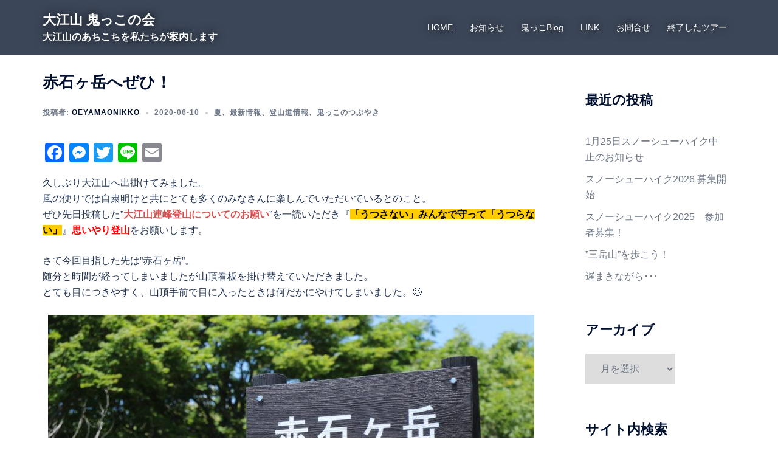

--- FILE ---
content_type: text/css
request_url: https://onikko.club/wp-content/themes/sydney-child/style.css?ver=1.0
body_size: 1235
content:
/*
Theme Name: Sydney Child
Theme URI: http://athemes.com/theme/sydney
Author: aThemes
Author URI: http://athemes.com/
Template: sydney
Version: 1.0
License: GNU General Public License v2 or later
License URI: http://www.gnu.org/licenses/gpl-2.0.html
Text Domain: sydney
*/


/*====================
記事本文
====================*/

/*-----マーカ 使用不能停止中ー-----*/

.marker6a-red {
    position: relative;
}
.marker6a-red:before {
    border-bottom: 10px solid #FADBDA;
    border-radius: 5px;
    content: '';
    position: absolute;
    bottom: 0;
    left: 0;
    right: 0;
    z-index: -1;
}

.marker6a-orange {
    position: relative;
}
.marker6a-orange:before {
    border-bottom: 10px solid #FEECD2;
    border-radius: 5px;
    content: '';
    position: absolute;
    bottom: 0;
    left: 0;
    right: 0;
    z-index: -1;
}

.marker6a-yellow {
    position: relative;
}
.marker6a-yellow:before {
    border-bottom: 10px solid #FFF9C9;
    border-radius: 5px;
    content: '';
    position: absolute;
    bottom: 0;
    left: 0;
    right: 0;
    z-index: -1;
}

.marker6a-blue {
    position: relative;
}
.marker6a-blue:before {
    border-bottom: 10px solid #D3EDFB;
    border-radius: 5px;
    content: '';
    position: absolute;
    bottom: 0;
    left: 0;
    right: 0;
    z-index: -1;
}

.marker6a-pink {
    position: relative;
}
.marker6a-pink:before {
    border-bottom: 10px solid #FFE2EF;
    border-radius: 5px;
    content: '';
    position: absolute;
    bottom: 0;
    left: 0;
    right: 0;
    z-index: -1;
}

/*----マーカー　B-------*/
.marker-P-yellow {
background: linear-gradient(transparent 60%, #ffffa8 0%);
}

.marker-P-pink {
background: linear-gradient(transparent 60%, #ffd6ff 0%);
}


/*-----------------------------
囲み　ステッチ
-------------------------------*/
.information {
    padding: 0.5em 1em;
    margin: 2em 0;
    background: #f0f7ff;
    border: dashed 2px #5b8bd0;/*点線*/
}
.information p {
    margin: 0; 
    padding: 0;
}

/*-----------------------------
囲み　シンプル
-------------------------------*/
.kakomi-maru1 {
 margin: 2em auto;  
 padding: 1rem;
 width: 90%; /*幅の調節*/
 color: #666666; /*文字色*/
 background-color: #f7f7f7; /*背景色*/
 border: 2px solid #ccc; /*線の太さ・色*/
 border-radius: 8px; /*角の丸み*/ 
}

/*====================
リストページ
====================*/

/* -----「続きを読む」のボタン化--------*/
.readmore {
   display: inline-block;
   *display: inline;
   zoom: 1;
   font-size: 7; /* 文字サイズ */
   color: #ffffff !important; /* 文字色 */
   background-color: #993300; /* ボタン背景色 */
   text-align: center;
   text-decoration: none;
   padding: 15; /* パディング */
   margin: 10; /* マージン */
   border-radius: 5; /* ボタン両端の角丸 */
   box-sizing: border-box;
   float: right;
}
.readmore:after {
   content: '';
   display: block;
   clear: both;
}
.readmore:hover {
   color: #ffffff; /* hover時の文字色 */
   background-color: #993300; /* hover時のボタン背景色 */
}


/*====================
サイドバー
====================*/
/*------- ウィジェットタイトル----------*/
/*------- 試行中----------*/
/*
#secondary h3 {
	background-color: #4bbdcc;
	color: #ffff;
	border-radius: 0.2em;
    padding: 0.5em
}
#secondary, #secondary a, #secondary .widget-title h3
{
		color: #ffff;
	}
*/

--- FILE ---
content_type: application/x-javascript
request_url: https://swd.stars.ne.jp/analytics/onikko/track.php?LT=0&RF=&UR=https%3A%2F%2Fonikko.club%2F%3Fp%3D4529&TI=%E8%B5%A4%E7%9F%B3%E3%83%B6%E5%B2%B3%E3%81%B8%E3%81%9C%E3%81%B2%EF%BC%81%20%E2%80%93%20%E5%A4%A7%E6%B1%9F%E5%B1%B1%20%E9%AC%BC%E3%81%A3%E3%81%93%E3%81%AE%E4%BC%9A&SW=1280&SH=720&SC=24&CC=true&s=65
body_size: 40
content:
Table 'swd_analytics.onikko_log_202601' doesn't exist